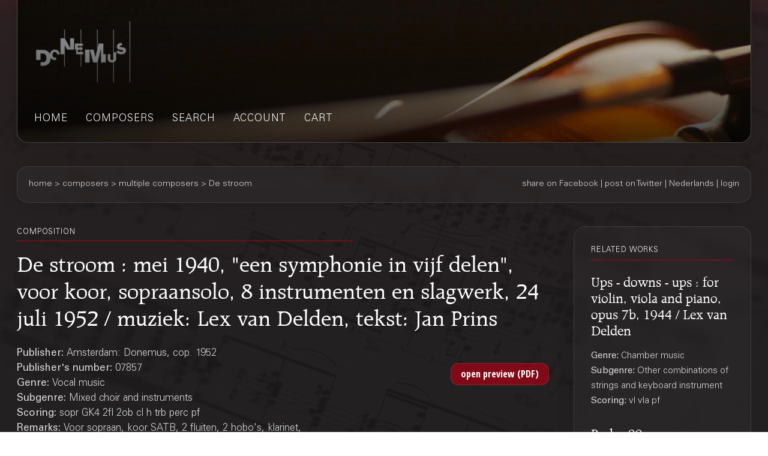

--- FILE ---
content_type: text/html;charset=UTF-8
request_url: https://webshop.donemus.com/action/front/sheetmusic/7857
body_size: 5764
content:
<!DOCTYPE html>
<html xmlns="http://www.w3.org/1999/xhtml">
	<head>
		<meta http-equiv="Content-type" content="text/html;charset=UTF-8"/>
		<meta name="viewport" content="width=device-width, initial-scale=1"/>
		<meta name="description" content="De stroom : mei 1940, &#034;een symphonie in vijf delen&#034;, voor koor, sopraansolo, 8 instrumenten en slagwerk, 24 juli 1952 / muziek: Lex van Delden, tekst: Jan Prins">
		<title>Donemus Webshop &mdash; De stroom</title>
		<link rel="icon" type="image/x-icon" href="/favicon.ico?1,176"/>
		<link rel="stylesheet" type="text/css" href="https://fonts.googleapis.com/css?family=Open+Sans+Condensed:300,300italic,700&amp;subset=latin,latin-ext"/>
		<link rel="stylesheet" type="text/css" href="/css/front.css?1,176"/>
		<link rel="stylesheet" type="text/css" href="/css/donemus/jquery-ui-1.9.2.custom.css?1,176"/>
		<link rel="canonical" href="https://webshop.donemus.com/action/front/sheetmusic/7857/De+stroom"/>
		<!--[if lte IE 8]>
		<link rel="stylesheet" type="text/css" href="/css/front-msie.css?1,176"/>
		<![endif]-->
		<script type="text/javascript" src="/js/jquery-1.8.3.js?1,176"></script>
		<script type="text/javascript" src="/js/jquery-ui-1.9.2.custom.js?1,176"></script>
		<script type="text/javascript" src="/js/resources_en.js?1,176"></script>
		<script type="text/javascript" src="/js/front.js?1,176"></script>
		</head>
	<body>
		<div id="donemus_alert" title="Donemus Webshop">
			<p id="donemus_alert_message">
			</p>
		</div>
		<div id="wrapper" class="wrapper-Sheetmusic">
			<div id="header_small">
				<div id="menu">
					<img src="/images/sep_grey.png" alt="|"/>
					<a href="/action/front/home">home</a><img src="/images/sep_grey.png" alt="|"/>
					<a href="/action/front/genre_list">genres</a><img src="/images/sep_grey.png" alt="|"/>
					<a href="/action/front/composer_list">composers</a><img src="/images/sep_grey.png" alt="|"/>
					<a href="/action/front/search">search</a><img src="/images/sep_grey.png" alt="|"/>
					<a href="/action/front/personal">account</a><img src="/images/sep_grey.png" alt="|"/>
					<a href="/action/front/cart">cart</a><img src="/images/sep_grey.png" alt="|"/>
				</div>
			</div>
			<div id="breadcrumb">
				<div id="breadcrumb_left">
					<a href="/action/front/home">home</a> &gt; <a href="/action/front/composer_list">composers</a> &gt; multiple composers &gt; De stroom</div>
				<div id="breadcrumb_right">
					<a href="http://www.facebook.com/sharer.php?u=https%3a%2f%2fwebshop.donemus.com%2faction%2ffront%2fsheetmusic%2f7857%2fDe%2bstroom&amp;ref=fbshare&amp;t=De+stroom+%3a+mei+1940%2c+%22een+symphonie+in+vijf+delen%22%2c+voor+koor%2c+sopraansolo%2c+8+instrumenten+en+slagwerk%2c+24+juli+1952+%2f+muziek%3a+Lex+van+Delden%2c+tekst%3a+Jan+Prins" target="_blank">share on Facebook</a>
						 | <a href="http://twitter.com/share?url=https%3a%2f%2fwebshop.donemus.com%2faction%2ffront%2fsheetmusic%2f7857%2fDe%2bstroom&amp;ref=twitbtn&amp;text=De+stroom+%3a+mei+1940%2c+%22een+symphonie+in+vijf+delen%22%2c+voor+koor%2c+sopraansolo%2c+8+instrumenten+en+slagwerk%2c+24+juli+1952+%2f+muziek%3a+Lex+van+Delden%2c+tekst%3a+Jan+Prins" target="_blank">post on Twitter</a>
						 | <a href="/action/front/home?switchLanguage=&amp;newLanguage=nl">Nederlands</a> | <a href="/action/front/login">login</a></div>
			</div>
			<div id="body">
				<div id="column">
						<div id="left_column">
			<p class="title">related works</p>
				<p class="subheading">
	<a href="/action/front/sheetmusic/8939">Ups - downs - ups : for violin, viola and piano, opus 7b, 1944 / Lex van Delden</a></p>
<p class="content" style="padding-bottom: 6px;">
	<span class="b">
			Genre: 
		</span>
		Chamber music<br/>
	<span class="b">
			Subgenre: 
		</span>
		Other combinations of strings and keyboard instrument<br/>
	<span class="b">
			Scoring: 
		</span>
		vl vla pf<br/>
	</p><p class="subheading">
	<a href="/action/front/sheetmusic/19706">Psalm 99 : voor gemengd koor, orgel en trombones / Sem Dresden</a></p>
<p class="content" style="padding-bottom: 6px;">
	<span class="b">
			Genre: 
		</span>
		Vocal music<br/>
	<span class="b">
			Subgenre: 
		</span>
		Mixed choir and instruments<br/>
	<span class="b">
			Scoring: 
		</span>
		GK org trb<br/>
	</p><p class="subheading">
	<a href="/action/front/sheetmusic/8448">To a thousand murdered girls : for mixed choir and ensemble, 1993 / text by Rita Boumi-Pappas, Caroline Ansink</a></p>
<p class="content" style="padding-bottom: 6px;">
	<span class="b">
			Genre: 
		</span>
		Vocal music<br/>
	<span class="b">
			Subgenre: 
		</span>
		Mixed choir and instruments<br/>
	<span class="b">
			Scoring: 
		</span>
		GK4 ob eh cl-b fg perc 2vl vla vc<br/>
	</p><p class="subheading">
	<a href="/action/front/sheetmusic/7031">Intervals : for flute, violoncello, harp and chamber choir / Joep Straesser</a></p>
<p class="content" style="padding-bottom: 6px;">
	<span class="b">
			Genre: 
		</span>
		Vocal music<br/>
	<span class="b">
			Subgenre: 
		</span>
		Mixed choir and instruments<br/>
	<span class="b">
			Scoring: 
		</span>
		4sopr 4alt 4ten 4bas fl hp vc<br/>
	</p><div class="divider"></div>
			
			&nbsp;
		</div>
		<div id="right_column">
			<p class="title">composition</p>
			<p class="heading">
				De stroom : mei 1940, &#034;een symphonie in vijf delen&#034;, voor koor, sopraansolo, 8 instrumenten en slagwerk, 24 juli 1952 / muziek: Lex van Delden, tekst: Jan Prins<br/>
			</p>
			<div style="overflow: hidden; position: relative;">
				<div style="overflow: hidden; position: relative; float: left; width: 485px;">
					<p class="content">
						<span class="b">
								Publisher: 
							</span>
							Amsterdam: Donemus, cop. 1952<br/>
						<span class="b">
								Publisher's number: 
							</span>
							07857<br/>
						<span class="b">
								Genre: 
							</span>
							Vocal music<br/>
						<span class="b">
								Subgenre: 
							</span>
							Mixed choir and instruments<br/>
						<span class="b">
								Scoring: 
							</span>
							sopr GK4 2fl 2ob cl h trb perc pf<br/>
						<span class="b">
								Remarks: 
							</span>
							Voor sopraan, koor SATB, 2 fluiten, 2 hobo&#039;s, klarinet, hoorn, trombone, piano en slagwerker. - Er bestaat nog een werk met deze titel. - Op. 34. - Opgedragen aan Rotterdam. - In opdracht van de Nederlandse regering. - Tijdsduur: 31&#039;<br/>
						<span class="b">
									Duration: 
								</span>
								31'00"<br/>
							<span class="b">
								Year of composition: 
							</span>
							1952<br/>
						<span class="b">
							Status: 
						</span>
						fully digitized (real-time delivery)<br/>
					</p>
				</div>
				<div style="overflow: hidden; position: relative; float: right; width: 175px; text-align: right;">
					<form method="post" autocomplete="off" action="/action/front/sheetmusic" target="_blank"><input name="preview" type="hidden" value="1" /><input name="numdon" type="hidden" value="7857" /><input name="button_preview" style="margin-bottom: 6px;" id="button_preview" type="submit" value="open preview (PDF)" /><div style="display: none;"><input type="hidden" name="_sourcePage" value="SfHMAp7K31COD0Lw8-OR3o3mC8zgxnHOv7ULiNso1BORtZuL1icR0w==" /><input type="hidden" name="__fp" value="7Lh4dcmDrsc=" /></div></form></div>
				</div>
			<div class="divider"></div>
			<p class="content">
					<span class="b">
										Other authors:
									</span>
									<br/>
									<a href="/action/front/composer/Prins%2C+Jan">Prins, Jan</a>
									(Text writer/Librettist)
								<br/>
							<a href="/action/front/composer/Delden%2C+Lex+van">Delden, Lex van</a>
									(Composer)
								<br/>
							<span class="b">
							Contains:
						</span>
						<br/>
						Lento<br/>
						Allegro<br/>
						Adagio<br/>
						Marcia (Allegro, marcato)<br/>
						Lento<br/>
						</p>
				<div class="divider"></div>
			<form method="post" autocomplete="off" action="/action/front/sheetmusic" id="frmOrder" onsubmit="return sm_check_order(false);"><input name="order" type="hidden" value="1" /><input name="numdon" type="hidden" value="7857" /><table class="content">
							<tr>
											<td colspan="4" class="subheading">
												Sheet Music</td>
										</tr>
										<tr>
											<td colspan="4">
												If you are going to perform this composition, you can <a href="http://www.donemus.nl/announce-your-event/" target="_blank">enter your concert information here</a>. We will publish this information at the <a href="https://www.facebook.com/Donemus" target="_blank">Donemus Facebook page</a> and in the <a href="http://www.donemus.nl/upcoming-events/" target="_blank">Donemus Concert Agenda</a>.</td>
										</tr>
										<tr>
											<td colspan="4">
												You can buy the parts or other related products on-line. If you choose a downloadable product you will receive the product in digital form. In all other cases the product is sent to you physically. Please note that you require a copy of this product for every user.</td>
										</tr>
										<tr>
											<td style="width: 97px;" class="b">
												Product</td>
											<td style="width: 341px;" class="b">
												Description</td>
											<td style="width: 97px;" class="b">
												Price/piece</td>
											<td style="width: 116px;" class="b">
												Count</td>
										</tr>
									<tr>
															<td>
																Score</td>
															<td>
																Download to Newzik (B4), 100 pages</td>
															<td>
																EUR 47.75</td>
															<td>
																<input type="button" class="small_button" id="button_buy_less_97480988_newzik" name="button_buy_less_97480988_newzik" value="-" onclick="return sm_buy_less('97480988_newzik', 1, 1000);"/>
																<input type="text" id="text_buy_97480988_newzik" name="text_buy_97480988_newzik" value="0" style="text-align: center;" maxlength="3" size="3" onchange="return sm_buy_change('97480988_newzik', 1, 1000);"/>
																<input type="button" class="small_button" id="button_buy_more_97480988_newzik" name="button_buy_more_97480988_newzik" value="+" onclick="return sm_buy_more('97480988_newzik', 1, 1000);"/>
															</td>
														</tr>
													<tr>
															<td>
																</td>
															<td>
																Download as PDF (B4), 100 pages</td>
															<td>
																EUR 57.30</td>
															<td>
																<input type="button" class="small_button" id="button_buy_less_97480988_download" name="button_buy_less_97480988_download" value="-" onclick="return sm_buy_less('97480988_download', 1, 1000);"/>
																<input type="text" id="text_buy_97480988_download" name="text_buy_97480988_download" value="0" style="text-align: center;" maxlength="3" size="3" onchange="return sm_buy_change('97480988_download', 1, 1000);"/>
																<input type="button" class="small_button" id="button_buy_more_97480988_download" name="button_buy_more_97480988_download" value="+" onclick="return sm_buy_more('97480988_download', 1, 1000);"/>
															</td>
														</tr>
													<tr>
															<td>
																</td>
															<td>
																Hardcopy, normal size (B4), 100 pages</td>
															<td>
																EUR 95.50</td>
															<td>
																<input type="button" class="small_button" id="button_buy_less_97480988_physicallarge" name="button_buy_less_97480988_physicallarge" value="-" onclick="return sm_buy_less('97480988_physicallarge', 1, 1000);"/>
																<input type="text" id="text_buy_97480988_physicallarge" name="text_buy_97480988_physicallarge" value="0" style="text-align: center;" maxlength="3" size="3" onchange="return sm_buy_change('97480988_physicallarge', 1, 1000);"/>
																<input type="button" class="small_button" id="button_buy_more_97480988_physicallarge" name="button_buy_more_97480988_physicallarge" value="+" onclick="return sm_buy_more('97480988_physicallarge', 1, 1000);"/>
															</td>
														</tr>
													<tr>
															<td>
																</td>
															<td>
																Hardcopy, study size (A4), 100 pages</td>
															<td>
																EUR 80.00</td>
															<td>
																<input type="button" class="small_button" id="button_buy_less_97480988_physicalmedium" name="button_buy_less_97480988_physicalmedium" value="-" onclick="return sm_buy_less('97480988_physicalmedium', 1, 1000);"/>
																<input type="text" id="text_buy_97480988_physicalmedium" name="text_buy_97480988_physicalmedium" value="0" style="text-align: center;" maxlength="3" size="3" onchange="return sm_buy_change('97480988_physicalmedium', 1, 1000);"/>
																<input type="button" class="small_button" id="button_buy_more_97480988_physicalmedium" name="button_buy_more_97480988_physicalmedium" value="+" onclick="return sm_buy_more('97480988_physicalmedium', 1, 1000);"/>
															</td>
														</tr>
													<tr>
															<td>
																Choirpart</td>
															<td>
																Download to Newzik (B4), 20 pages</td>
															<td>
																EUR 8.67</td>
															<td>
																<input type="button" class="small_button" id="button_buy_less_97458005_newzik" name="button_buy_less_97458005_newzik" value="-" onclick="return sm_buy_less('97458005_newzik', 10, 1000);"/>
																<input type="text" id="text_buy_97458005_newzik" name="text_buy_97458005_newzik" value="0" style="text-align: center;" maxlength="3" size="3" onchange="return sm_buy_change('97458005_newzik', 10, 1000);"/>
																<input type="button" class="small_button" id="button_buy_more_97458005_newzik" name="button_buy_more_97458005_newzik" value="+" onclick="return sm_buy_more('97458005_newzik', 10, 1000);"/>
															</td>
														</tr>
													<tr>
															<td>
																</td>
															<td>
																Download as PDF (B4), 20 pages</td>
															<td>
																EUR 10.41</td>
															<td>
																<input type="button" class="small_button" id="button_buy_less_97458005_download" name="button_buy_less_97458005_download" value="-" onclick="return sm_buy_less('97458005_download', 10, 1000);"/>
																<input type="text" id="text_buy_97458005_download" name="text_buy_97458005_download" value="0" style="text-align: center;" maxlength="3" size="3" onchange="return sm_buy_change('97458005_download', 10, 1000);"/>
																<input type="button" class="small_button" id="button_buy_more_97458005_download" name="button_buy_more_97458005_download" value="+" onclick="return sm_buy_more('97458005_download', 10, 1000);"/>
															</td>
														</tr>
													<tr>
															<td>
																</td>
															<td>
																Hardcopy, normal size (B4), 20 pages</td>
															<td>
																EUR 17.35</td>
															<td>
																<input type="button" class="small_button" id="button_buy_less_97458005_physicallarge" name="button_buy_less_97458005_physicallarge" value="-" onclick="return sm_buy_less('97458005_physicallarge', 10, 1000);"/>
																<input type="text" id="text_buy_97458005_physicallarge" name="text_buy_97458005_physicallarge" value="0" style="text-align: center;" maxlength="3" size="3" onchange="return sm_buy_change('97458005_physicallarge', 10, 1000);"/>
																<input type="button" class="small_button" id="button_buy_more_97458005_physicallarge" name="button_buy_more_97458005_physicallarge" value="+" onclick="return sm_buy_more('97458005_physicallarge', 10, 1000);"/>
															</td>
														</tr>
													<tr>
															<td>
																Solo Part</td>
															<td>
																Download to Newzik (B4), 14 pages</td>
															<td>
																EUR 15.07</td>
															<td>
																<input type="button" class="small_button" id="button_buy_less_97486504_newzik" name="button_buy_less_97486504_newzik" value="-" onclick="return sm_buy_less('97486504_newzik', 1, 1000);"/>
																<input type="text" id="text_buy_97486504_newzik" name="text_buy_97486504_newzik" value="0" style="text-align: center;" maxlength="3" size="3" onchange="return sm_buy_change('97486504_newzik', 1, 1000);"/>
																<input type="button" class="small_button" id="button_buy_more_97486504_newzik" name="button_buy_more_97486504_newzik" value="+" onclick="return sm_buy_more('97486504_newzik', 1, 1000);"/>
															</td>
														</tr>
													<tr>
															<td>
																</td>
															<td>
																Download as PDF (B4), 14 pages</td>
															<td>
																EUR 18.08</td>
															<td>
																<input type="button" class="small_button" id="button_buy_less_97486504_download" name="button_buy_less_97486504_download" value="-" onclick="return sm_buy_less('97486504_download', 1, 1000);"/>
																<input type="text" id="text_buy_97486504_download" name="text_buy_97486504_download" value="0" style="text-align: center;" maxlength="3" size="3" onchange="return sm_buy_change('97486504_download', 1, 1000);"/>
																<input type="button" class="small_button" id="button_buy_more_97486504_download" name="button_buy_more_97486504_download" value="+" onclick="return sm_buy_more('97486504_download', 1, 1000);"/>
															</td>
														</tr>
													<tr>
															<td>
																</td>
															<td>
																Hardcopy, normal size (B4), 14 pages</td>
															<td>
																EUR 30.14</td>
															<td>
																<input type="button" class="small_button" id="button_buy_less_97486504_physicallarge" name="button_buy_less_97486504_physicallarge" value="-" onclick="return sm_buy_less('97486504_physicallarge', 1, 1000);"/>
																<input type="text" id="text_buy_97486504_physicallarge" name="text_buy_97486504_physicallarge" value="0" style="text-align: center;" maxlength="3" size="3" onchange="return sm_buy_change('97486504_physicallarge', 1, 1000);"/>
																<input type="button" class="small_button" id="button_buy_more_97486504_physicallarge" name="button_buy_more_97486504_physicallarge" value="+" onclick="return sm_buy_more('97486504_physicallarge', 1, 1000);"/>
															</td>
														</tr>
													<tr>
															<td>
																Rental Part(s)</td>
															<td>
																Download to Newzik (B4), 121 pages</td>
															<td>
																EUR 55.73</td>
															<td>
																<input type="button" class="small_button" id="button_buy_less_97465338_newzik" name="button_buy_less_97465338_newzik" value="-" onclick="return sm_buy_less('97465338_newzik', 1, 1);"/>
																<input type="text" id="text_buy_97465338_newzik" name="text_buy_97465338_newzik" value="0" style="text-align: center;" maxlength="3" size="3" onchange="return sm_buy_change('97465338_newzik', 1, 1);"/>
																<input type="button" class="small_button" id="button_buy_more_97465338_newzik" name="button_buy_more_97465338_newzik" value="+" onclick="return sm_buy_more('97465338_newzik', 1, 1);"/>
															</td>
														</tr>
													<tr>
															<td>
																</td>
															<td>
																Download as PDF (B4), 121 pages</td>
															<td>
																EUR 66.87</td>
															<td>
																<input type="button" class="small_button" id="button_buy_less_97465338_download" name="button_buy_less_97465338_download" value="-" onclick="return sm_buy_less('97465338_download', 1, 1);"/>
																<input type="text" id="text_buy_97465338_download" name="text_buy_97465338_download" value="0" style="text-align: center;" maxlength="3" size="3" onchange="return sm_buy_change('97465338_download', 1, 1);"/>
																<input type="button" class="small_button" id="button_buy_more_97465338_download" name="button_buy_more_97465338_download" value="+" onclick="return sm_buy_more('97465338_download', 1, 1);"/>
															</td>
														</tr>
													<tr>
															<td>
																</td>
															<td>
																Hardcopy, normal size (B4), 121 pages</td>
															<td>
																EUR 111.46</td>
															<td>
																<input type="button" class="small_button" id="button_buy_less_97465338_physicallarge" name="button_buy_less_97465338_physicallarge" value="-" onclick="return sm_buy_less('97465338_physicallarge', 1, 1);"/>
																<input type="text" id="text_buy_97465338_physicallarge" name="text_buy_97465338_physicallarge" value="0" style="text-align: center;" maxlength="3" size="3" onchange="return sm_buy_change('97465338_physicallarge', 1, 1);"/>
																<input type="button" class="small_button" id="button_buy_more_97465338_physicallarge" name="button_buy_more_97465338_physicallarge" value="+" onclick="return sm_buy_more('97465338_physicallarge', 1, 1);"/>
															</td>
														</tr>
													<tr>
									<td colspan="4" style="text-align: right;">
										<input name="button_buy" style="margin-bottom: 6px;" id="button_buy" type="submit" value="Add to shopping cart" /></td>
								</tr>
							</table>
						<div class="divider"></div>
					<script type="text/javascript">
								<!--
									var license_prices = [];
									
										license_prices['rent'] = [
											
												'EUR 0.00',
											
												'EUR 412.53',
											
												'EUR 743.60',
											
												'EUR 1,049.58',
											
												'EUR 1,340.34',
											
												'EUR 1,620.28',
											
												'EUR 1,891.88',
											
												'EUR 2,156.74',
											
												'EUR 2,415.97',
											
												'EUR 2,670.37',
											
												'EUR 2,920.55',
											
												'EUR 3,167.00',
											
												'EUR 3,410.12',
											
												'EUR 3,650.20',
											
												'EUR 3,887.53',
											
												'EUR 4,122.33',
											
												'EUR 4,354.79',
											
												'EUR 4,585.08',
											
												'EUR 4,813.34',
											
												'EUR 5,039.71',
											
												'EUR 5,264.30',
											
											0
										];
									
										license_prices['radio'] = [
											
												'EUR 0.00',
											
												'EUR 412.53',
											
												'EUR 743.60',
											
												'EUR 1,049.58',
											
												'EUR 1,340.34',
											
												'EUR 1,620.28',
											
												'EUR 1,891.88',
											
												'EUR 2,156.74',
											
												'EUR 2,415.97',
											
												'EUR 2,670.37',
											
												'EUR 2,920.55',
											
												'EUR 3,167.00',
											
												'EUR 3,410.12',
											
												'EUR 3,650.20',
											
												'EUR 3,887.53',
											
												'EUR 4,122.33',
											
												'EUR 4,354.79',
											
												'EUR 4,585.08',
											
												'EUR 4,813.34',
											
												'EUR 5,039.71',
											
												'EUR 5,264.30',
											
											0
										];
									
										license_prices['tv'] = [
											
												'EUR 0.00',
											
												'EUR 825.06',
											
												'EUR 1,487.20',
											
												'EUR 2,099.16',
											
												'EUR 2,680.68',
											
												'EUR 3,240.56',
											
												'EUR 3,783.76',
											
												'EUR 4,313.48',
											
												'EUR 4,831.94',
											
												'EUR 5,340.74',
											
												'EUR 5,841.10',
											
												'EUR 6,334.00',
											
												'EUR 6,820.24',
											
												'EUR 7,300.40',
											
												'EUR 7,775.06',
											
												'EUR 8,244.66',
											
												'EUR 8,709.58',
											
												'EUR 9,170.16',
											
												'EUR 9,626.68',
											
												'EUR 10,079.42',
											
												'EUR 10,528.60',
											
											0
										];
									
										license_prices['cd'] = [
											
												'EUR 0.00',
											
												'EUR 412.53',
											
												'EUR 743.60',
											
												'EUR 1,049.58',
											
												'EUR 1,340.34',
											
												'EUR 1,620.28',
											
												'EUR 1,891.88',
											
												'EUR 2,156.74',
											
												'EUR 2,415.97',
											
												'EUR 2,670.37',
											
												'EUR 2,920.55',
											
												'EUR 3,167.00',
											
												'EUR 3,410.12',
											
												'EUR 3,650.20',
											
												'EUR 3,887.53',
											
												'EUR 4,122.33',
											
												'EUR 4,354.79',
											
												'EUR 4,585.08',
											
												'EUR 4,813.34',
											
												'EUR 5,039.71',
											
												'EUR 5,264.30',
											
											0
										];
									
								-->
								</script>
							<table class="content">
									<tr>
										<td colspan="2" class="subheading">
											Rent</td>
									</tr>
									<tr>
										<td colspan="2" style="width: 100%;">You can rent this work by purchasing a rental license for one or more performances. If you buy a license you also need to buy 1 copy of the rental parts (see above). For each performance you need to obtain a rental license. More information about renting is available at the Donemus website. Please contact <a href="mailto:webshop@donemus.nl">Donemus Publishing</a> if you have any questions about renting before buying a license.</td>
									</tr>
									<tr>
										<td style="width: 198px;">
											Number of performances</td>
										<td style="text-align: right;">
											<input type="button" class="small_button" id="button_rent_less_97465338" name="button_rent_less_97465338" value="-" onclick="return sm_license_less('97465338', 'rent');"/>
											<input type="text" id="text_rent_97465338" name="text_rent_97465338" value="0" style="text-align: center;" maxlength="3" size="3" readonly="readonly"/>
											<input type="button" class="small_button" id="button_rent_more_97465338_" name="button_rent_more_97465338" value="+" onclick="return sm_license_more('97465338', 'rent');"/>
										</td>
									</tr>
									<tr>
										<td style="width: 198px;">
											Total license costs</td>
										<td style="text-align: right;">
											<input type="text" id="text_rent_97465338_cost" name="text_rent_97465338_cost" value="0" style="text-align: center;" size="12" readonly="readonly"/>
										</td>
									</tr>
									<tr id="row_rent_97465338_0" style="display: none;">
										<td style="width: 198px;">
											<span id="span_rent_97465338_0_count">0</span>
										</td>
										<td style="text-align: right;">
											<input type="text" id="text_rent_97465338_0_date" name="text_rent_97465338_0_date" value="" size="12"/>
										</td>
									</tr>
									<tr>
										<td colspan="2" style="text-align: right;">
											<input name="button_rent" style="margin-bottom: 6px;" id="button_rent" type="submit" value="Add to shopping cart" /><script type="text/javascript">
												sm_license_init('97465338', 'rent');
											</script>
										</td>
									</tr>
								</table>
								<div class="divider"></div>
								<table class="content">
									<tr>
										<td colspan="2" class="subheading">
											Live broadcast</td>
									</tr>
									<tr>
										<td colspan="2" style="width: 100%;">If the work is being recorded for a live radio or TV broadcast or internet stream you can easily acquire the license for this. Any broadcast within 1 year of the recording of the work is defined as a 'live' broadcast. For every broadcast you need to obtain a license.</td>
									</tr>
									<tr>
										<td style="width: 198px;">
											Audio broadcast (radio, internet)</td>
										<td style="text-align: right;">
											<input type="button" class="small_button" id="button_radio_less_97465338" name="button_radio_less_97465338" value="-" onclick="return sm_license_less('97465338', 'radio');"/>
											<input type="text" id="text_radio_97465338" name="text_radio_97465338" value="0" style="text-align: center;" maxlength="3" size="3" readonly="readonly"/>
											<input type="button" class="small_button" id="button_radio_more_97465338_" name="button_radio_more_97465338" value="+" onclick="return sm_license_more('97465338', 'radio');"/>
										</td>
									</tr>
									<tr>
										<td style="width: 198px;">
											Total license costs</td>
										<td style="text-align: right;">
											<input type="text" id="text_radio_97465338_cost" name="text_radio_97465338_cost" value="0" style="text-align: center;" size="12" readonly="readonly"/>
										</td>
									</tr>
									<tr id="row_radio_97465338_0" style="display: none;">
										<td style="width: 198px;">
											<span id="span_radio_97465338_0_count">0</span>
										</td>
										<td style="text-align: right;">
											<input type="text" id="text_radio_97465338_0_date" name="text_radio_97465338_0_date" value="" size="12"/>
										</td>
									</tr>
									<tr>
										<td style="width: 198px;">
											Video broadcast (TV, streaming)</td>
										<td style="text-align: right;">
											<input type="button" class="small_button" id="button_tv_less_97465338" name="button_tv_less_97465338" value="-" onclick="return sm_license_less('97465338', 'tv');"/>
											<input type="text" id="text_tv_97465338" name="text_tv_97465338" value="0" style="text-align: center;" maxlength="3" size="3" readonly="readonly"/>
											<input type="button" class="small_button" id="button_tv_more_97465338_" name="button_tv_more_97465338" value="+" onclick="return sm_license_more('97465338', 'tv');"/>
										</td>
									</tr>
									<tr>
										<td style="width: 198px;">
											Total license costs</td>
										<td style="text-align: right;">
											<input type="text" id="text_tv_97465338_cost" name="text_tv_97465338_cost" value="0" style="text-align: center;" size="12" readonly="readonly"/>
										</td>
									</tr>
									<tr id="row_tv_97465338_0" style="display: none;">
										<td style="width: 198px;">
											<span id="span_tv_97465338_0_count">0</span>
										</td>
										<td style="text-align: right;">
											<input type="text" id="text_tv_97465338_0_date" name="text_tv_97465338_0_date" value="" size="12"/>
										</td>
									</tr>
									<tr>
										<td colspan="2" style="text-align: right;">
											<input name="button_live" style="margin-bottom: 6px;" id="button_live" type="submit" value="Add to shopping cart" /><script type="text/javascript">
												sm_license_init('97465338', 'radio');
												sm_license_init('97465338', 'tv');
											</script>
										</td>
									</tr>
								</table>
								<div class="divider"></div>
								<table class="content">
									<tr>
										<td colspan="2" class="subheading">
											CD/DVD recordings</td>
									</tr>
									<tr>
										<td colspan="2" style="width: 100%;">If you want to record this work to CD or DVD you can acquire a license here. For every title you need to obtain a license.</td>
									</tr>
									<tr>
										<td style="width: 198px;">
											CD/DVD titles</td>
										<td style="text-align: right;">
											<input type="button" class="small_button" id="button_cd_less_97465338" name="button_cd_less_97465338" value="-" onclick="return sm_license_less('97465338', 'cd');"/>
											<input type="text" id="text_cd_97465338" name="text_cd_97465338" value="0" style="text-align: center;" maxlength="3" size="3" readonly="readonly"/>
											<input type="button" class="small_button" id="button_cd_more_97465338_" name="button_cd_more_97465338" value="+" onclick="return sm_license_more('97465338', 'cd');"/>
										</td>
									</tr>
									<tr>
										<td style="width: 198px;">
											Total license costs</td>
										<td style="text-align: right;">
											<input type="text" id="text_cd_97465338_cost" name="text_cd_97465338_cost" value="0" style="text-align: center;" size="12" readonly="readonly"/>
										</td>
									</tr>
									<tr id="row_cd_97465338_0" style="display: none;">
										<td style="width: 198px;">
											<span id="span_cd_97465338_0_count">0</span>
										</td>
										<td style="text-align: right;">
											<input type="text" id="text_cd_97465338_0_date" name="text_cd_97465338_0_date" value="" size="12"/>
										</td>
									</tr>
									<tr>
										<td colspan="2" style="text-align: right;">
											<input name="button_cd" style="margin-bottom: 6px;" id="button_cd" type="submit" value="Add to shopping cart" /><script type="text/javascript">
												sm_license_init('97465338', 'cd');
											</script>
										</td>
									</tr>
								</table>
								<div class="divider"></div>
							<div style="display: none;"><input type="hidden" name="_sourcePage" value="A1qOFMz0P7yOD0Lw8-OR3o3mC8zgxnHOv7ULiNso1BORtZuL1icR0w==" /><input type="hidden" name="__fp" value="2EopSYfWwsY=" /></div></form><script type="text/javascript">
				$("#button_preview,#button_audio,#button_buy,#button_rent,#button_live,#button_cd,#button_send,#master\\.cancel").button();
			</script>
		</div>
	</div>
				</div>
			<div id="footer">
				Copyright &copy; 2012-2026 Donemus Publishing B.V. under license from Stichting Donemus Beheer. All rights reserved.
				 - 
				<a href="files/privacypolicy.pdf">Privacy policy</a>
			</div>
		</div>
		<script type="text/javascript">
					var _gaq = _gaq || [];
					_gaq.push(['_setAccount', 'UA-32390156-4']);
					_gaq.push(['_trackPageview']);
					
					(function() {
					  var ga = document.createElement('script'); ga.type = 'text/javascript'; ga.async = true;
					  ga.src = ('https:' == document.location.protocol ? 'https://ssl' : 'http://www') + '.google-analytics.com/ga.js';
					  var s = document.getElementsByTagName('script')[0]; s.parentNode.insertBefore(ga, s);
					})();
				</script>
			</body>
</html>
